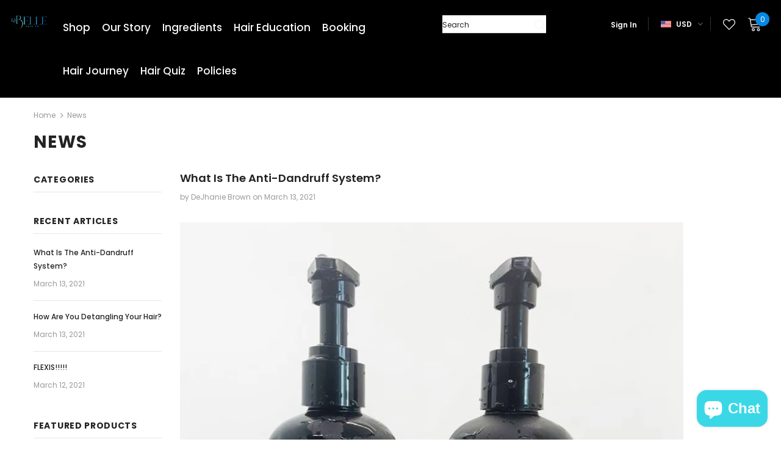

--- FILE ---
content_type: application/javascript; charset=utf-8
request_url: https://cdn-widgetsrepository.yotpo.com/v1/loader/aUvGBBdiCAXEfDqD61SWhA
body_size: 11064
content:

if (typeof (window) !== 'undefined' && window.performance && window.performance.mark) {
  window.performance.mark('yotpo:loader:loaded');
}
var yotpoWidgetsContainer = yotpoWidgetsContainer || { guids: {} };
(function(){
    var guid = "aUvGBBdiCAXEfDqD61SWhA";
    var loader = {
        loadDep: function (link, onLoad, strategy) {
            var script = document.createElement('script');
            script.onload = onLoad || function(){};
            script.src = link;
            if (strategy === 'defer') {
                script.defer = true;
            } else if (strategy === 'async') {
                script.async = true;
            }
            script.setAttribute("type", "text/javascript");
            script.setAttribute("charset", "utf-8");
            document.head.appendChild(script);
        },
        config: {
            data: {
                guid: guid
            },
            widgets: {
            
                "695771": {
                    instanceId: "695771",
                    instanceVersionId: "237720109",
                    templateAssetUrl: "https://cdn-widgetsrepository.yotpo.com/widget-assets/widget-customer-preview/app.v0.2.6-6145.js",
                    cssOverrideAssetUrl: "",
                    customizationCssUrl: "",
                    customizations: {
                      "view-background-color": "transparent",
                      "view-primary-color": "#2e4f7c",
                      "view-primary-font": "Nunito Sans@700|https://cdn-widgetsrepository.yotpo.com/web-fonts/css/nunito_sans/v1/nunito_sans_700.css",
                      "view-text-color": "#202020",
                      "welcome-text": "Good morning"
                    },
                    staticContent: {
                      "currency": "USD",
                      "hideIfMatchingQueryParam": [
                        "oseid"
                      ],
                      "isHidden": true,
                      "platformName": "shopify",
                      "selfExecutable": true,
                      "storeId": "ON1Hhqif6jL4Mgu0u8a6zsPqRiNQYgBfTnyXe4US",
                      "storeLoginUrl": "http://labellehairco.com/account/login",
                      "storeRegistrationUrl": "http://labellehairco.com/account/register",
                      "storeRewardsPageUrl": "http://labellehairco.com/pages/rewards",
                      "urlMatch": "^(?!.*\\.yotpo\\.com).*$"
                    },
                    className: "CustomerPreview",
                    dependencyGroupId: null
                },
            
                "234833": {
                    instanceId: "234833",
                    instanceVersionId: "318569944",
                    templateAssetUrl: "https://cdn-widgetsrepository.yotpo.com/widget-assets/widget-my-rewards/app.v0.3.3-4897.js",
                    cssOverrideAssetUrl: "",
                    customizationCssUrl: "",
                    customizations: {
                      "headline-color": "rgba(17,203,222,1)",
                      "logged-in-description-color": "rgba(17,203,222,1)",
                      "logged-in-description-font-size": "34",
                      "logged-in-description-text": "You Have {{current_point_balance}} Points",
                      "logged-in-headline-color": "rgba(17,203,222,1)",
                      "logged-in-headline-font-size": "36",
                      "logged-in-headline-text": "Hi {{first_name}}!",
                      "logged-in-primary-button-cta-type": "redemptionWidget",
                      "logged-in-primary-button-text": "REDEEM NOW",
                      "logged-in-secondary-button-text": "REWARDS HISTORY",
                      "logged-out-headline-color": "rgba(17,203,222,1)",
                      "logged-out-headline-font-size": "36",
                      "logged-out-headline-text": "How It Works",
                      "logged-out-selected-step-name": "step_1",
                      "primary-button-background-color": "rgba(17,203,222,1)",
                      "primary-button-text-color": "#ffffff",
                      "primary-button-type": "filled_rectangle",
                      "primary-font-name-and-url": "Montserrat@600|https://fonts.googleapis.com/css?family=Montserrat:600\u0026display=swap",
                      "reward-step-1-displayname": "Step 1",
                      "reward-step-1-settings-description": "Create an account and\nget 10 points.",
                      "reward-step-1-settings-description-color": "rgba(17,203,222,1)",
                      "reward-step-1-settings-description-font-size": "20",
                      "reward-step-1-settings-icon": "default",
                      "reward-step-1-settings-icon-color": "rgba(17,203,222,1)",
                      "reward-step-1-settings-title": "SIGN UP",
                      "reward-step-1-settings-title-color": "rgba(0,0,0,1)",
                      "reward-step-1-settings-title-font-size": "24",
                      "reward-step-2-displayname": "Step 2",
                      "reward-step-2-settings-description": "Earn points every time\nyou shop.",
                      "reward-step-2-settings-description-color": "rgba(17,203,222,1)",
                      "reward-step-2-settings-description-font-size": "20",
                      "reward-step-2-settings-icon": "default",
                      "reward-step-2-settings-icon-color": "rgba(17,203,222,1)",
                      "reward-step-2-settings-title": "EARN POINTS",
                      "reward-step-2-settings-title-color": "rgba(0,0,0,1)",
                      "reward-step-2-settings-title-font-size": "24",
                      "reward-step-3-displayname": "Step 3",
                      "reward-step-3-settings-description": "Redeem points for\nexclusive discounts.",
                      "reward-step-3-settings-description-color": "rgba(17,203,222,1)",
                      "reward-step-3-settings-description-font-size": "20",
                      "reward-step-3-settings-icon": "default",
                      "reward-step-3-settings-icon-color": "rgba(17,203,222,1)",
                      "reward-step-3-settings-title": "REDEEM POINTS",
                      "reward-step-3-settings-title-color": "rgba(0,0,0,1)",
                      "reward-step-3-settings-title-font-size": "24",
                      "rewards-history-approved-text": "Approved",
                      "rewards-history-background-color": "rgba(0,0,0,1)",
                      "rewards-history-headline-color": "rgba(0,0,0,1)",
                      "rewards-history-headline-font-size": "28",
                      "rewards-history-headline-text": "Rewards History",
                      "rewards-history-pending-text": "Pending",
                      "rewards-history-refunded-text": "Refunded",
                      "rewards-history-reversed-text": "Reversed",
                      "rewards-history-table-action-col-text": "Action",
                      "rewards-history-table-date-col-text": "Date",
                      "rewards-history-table-points-col-text": "Points",
                      "rewards-history-table-status-col-text": "Status",
                      "rewards-history-table-store-col-text": "Store",
                      "secondary-button-background-color": "rgba(17,203,222,1)",
                      "secondary-button-text-color": "rgba(17,203,222,1)",
                      "secondary-button-type": "rectangular_outline",
                      "secondary-font-name-and-url": "Nunito Sans@400|https://fonts.googleapis.com/css?family=Nunito+Sans:400\u0026display=swap",
                      "view-grid-points-column-color": "rgba(0,0,0,1)",
                      "view-grid-rectangular-background-color": "rgba(17,203,222,1)",
                      "view-grid-type": "rectangular"
                    },
                    staticContent: {
                      "cssEditorEnabled": "true",
                      "currency": "USD",
                      "isMultiCurrencyEnabled": false,
                      "isMultiStoreMerchant": false,
                      "merchantId": "116390",
                      "platformName": "shopify",
                      "storeId": "ON1Hhqif6jL4Mgu0u8a6zsPqRiNQYgBfTnyXe4US"
                    },
                    className: "MyRewardsWidget",
                    dependencyGroupId: 2
                },
            
                "234832": {
                    instanceId: "234832",
                    instanceVersionId: "318570052",
                    templateAssetUrl: "https://cdn-widgetsrepository.yotpo.com/widget-assets/widget-coupons-redemption/app.v0.6.2-5198.js",
                    cssOverrideAssetUrl: "",
                    customizationCssUrl: "",
                    customizations: {
                      "confirmation-step-cancel-option": "NO",
                      "confirmation-step-confirm-option": "YES",
                      "confirmation-step-title": "ARE YOU SURE?",
                      "coupon-background-type": "no-background",
                      "coupon-code-copied-message-body": "Thank you for redeeming your points. Please paste the code at checkout.",
                      "coupon-code-copied-message-color": "#707997",
                      "coupon-code-copied-message-title": "COPIED",
                      "coupons-redemption-description": "Redeeming your points is easy! Click Redeem My Points and copy \u0026 paste your code at checkout.",
                      "coupons-redemption-headline": "How to use your points",
                      "coupons-redemption-rule": "100 points equals $1.00",
                      "description-color": "rgba(0,0,0,1)",
                      "description-font-size": "20",
                      "disabled-outline-button-color": "#929292",
                      "discount-bigger-than-subscription-cost-text": "Your next subscription is lower than the redemption amount",
                      "donate-button-text": "DONATE",
                      "donation-success-message-body": "Thank you for donating ${{donation_amount}} to {{company_name}}",
                      "donation-success-message-color": "#707997",
                      "donation-success-message-title": "SUCCESS",
                      "error-message-color": "#f04860",
                      "error-message-title": "",
                      "headline-color": "rgba(17,203,222,1)",
                      "headline-font-size": "36",
                      "login-button-color": "rgba(17,203,222,1)",
                      "login-button-text": "REDEEM MY POINTS",
                      "login-button-text-color": "white",
                      "login-button-type": "filled_rectangle",
                      "message-font-size": "14",
                      "missing-points-amount-text": "You don't have enough points to redeem",
                      "next-subscription-headline-text": "NEXT ORDER",
                      "next-subscription-subtitle-text": "{{product_name}} {{next_order_amount}}",
                      "no-subscription-subtitle-text": "No ongoing subscriptions",
                      "point-balance-text": "You have {{current_point_balance}} points",
                      "points-balance-color": "rgba(0,0,0,1)",
                      "points-balance-font-size": "20",
                      "points-balance-number-color": "rgba(17,203,222,1)",
                      "primary-font-name-and-url": "Montserrat@600|https://fonts.googleapis.com/css?family=Montserrat:600\u0026display=swap",
                      "redeem-button-color": "#556DD8",
                      "redeem-button-text": "REDEEM",
                      "redeem-button-text-color": "white",
                      "redeem-button-type": "filled_rectangle",
                      "redemption-700356-displayname": "$5 off",
                      "redemption-700356-settings-button-color": "rgba(17,203,222,1)",
                      "redemption-700356-settings-button-text": "REDEEM",
                      "redemption-700356-settings-button-text-color": "white",
                      "redemption-700356-settings-button-type": "filled_rectangle",
                      "redemption-700356-settings-call-to-action-button-text": "REDEEM",
                      "redemption-700356-settings-cost": 500,
                      "redemption-700356-settings-cost-color": "rgba(0,0,0,1)",
                      "redemption-700356-settings-cost-font-size": "20",
                      "redemption-700356-settings-cost-text": "{{points}} POINTS",
                      "redemption-700356-settings-coupon-cost-font-size": "15",
                      "redemption-700356-settings-coupon-reward-font-size": "29",
                      "redemption-700356-settings-discount-amount-cents": 500,
                      "redemption-700356-settings-discount-type": "fixed_amount",
                      "redemption-700356-settings-reward": "$5 off",
                      "redemption-700356-settings-reward-color": "rgba(0,0,0,1)",
                      "redemption-700356-settings-reward-font-size": "30",
                      "redemption-700356-settings-success-message-text": "Discount Applied",
                      "redemption-700357-displayname": "$10 off",
                      "redemption-700357-settings-button-color": "rgba(17,203,222,1)",
                      "redemption-700357-settings-button-text": "REDEEM",
                      "redemption-700357-settings-button-text-color": "white",
                      "redemption-700357-settings-button-type": "filled_rectangle",
                      "redemption-700357-settings-call-to-action-button-text": "REDEEM",
                      "redemption-700357-settings-cost": 1000,
                      "redemption-700357-settings-cost-color": "rgba(0,0,0,1)",
                      "redemption-700357-settings-cost-font-size": "20",
                      "redemption-700357-settings-cost-text": "{{points}} POINTS",
                      "redemption-700357-settings-coupon-cost-font-size": "15",
                      "redemption-700357-settings-coupon-reward-font-size": "29",
                      "redemption-700357-settings-discount-amount-cents": 1000,
                      "redemption-700357-settings-discount-type": "fixed_amount",
                      "redemption-700357-settings-reward": "$10 off",
                      "redemption-700357-settings-reward-color": "rgba(0,0,0,1)",
                      "redemption-700357-settings-reward-font-size": "30",
                      "redemption-700357-settings-success-message-text": "Discount Applied",
                      "redemption-700358-displayname": "$20 off",
                      "redemption-700358-settings-button-color": "rgba(17,203,222,1)",
                      "redemption-700358-settings-button-text": "REDEEM",
                      "redemption-700358-settings-button-text-color": "white",
                      "redemption-700358-settings-button-type": "filled_rectangle",
                      "redemption-700358-settings-call-to-action-button-text": "REDEEM",
                      "redemption-700358-settings-cost": 2000,
                      "redemption-700358-settings-cost-color": "rgba(0,0,0,1)",
                      "redemption-700358-settings-cost-font-size": "20",
                      "redemption-700358-settings-cost-text": "{{points}} POINTS",
                      "redemption-700358-settings-coupon-cost-font-size": "15",
                      "redemption-700358-settings-coupon-reward-font-size": "29",
                      "redemption-700358-settings-discount-amount-cents": 2000,
                      "redemption-700358-settings-discount-type": "fixed_amount",
                      "redemption-700358-settings-reward": "$25 off",
                      "redemption-700358-settings-reward-color": "rgba(0,0,0,1)",
                      "redemption-700358-settings-reward-font-size": "30",
                      "redemption-700358-settings-success-message-text": "Discount Applied",
                      "rule-border-color": "rgba(17,203,222,1)",
                      "rule-color": "rgba(0,0,0,1)",
                      "rule-font-size": "18",
                      "secondary-font-name-and-url": "Nunito Sans@400|https://fonts.googleapis.com/css?family=Nunito+Sans\u0026display=swap",
                      "selected-extensions": [
                        "700356",
                        "700357",
                        "700358"
                      ],
                      "selected-redemptions-modes": "regular",
                      "subscription-coupon-applied-message-body": "The discount was applied to your upcoming subscription order. You’ll be able to get another discount once the next order is processed.",
                      "subscription-coupon-applied-message-color": "#707997",
                      "subscription-coupon-applied-message-title": "",
                      "subscription-divider-color": "#c2cdf4",
                      "subscription-headline-color": "#666d8b",
                      "subscription-headline-font-size": "14",
                      "subscription-points-headline-text": "YOUR POINT BALANCE",
                      "subscription-points-subtitle-text": "{{current_point_balance}} Points",
                      "subscription-redemptions-description": "Choose a discount option that will automatically apply to your next subscription order.",
                      "subscription-redemptions-headline": "Redeem for Subscription Discount",
                      "subscription-subtitle-color": "#768cdc",
                      "subscription-subtitle-font-size": "20",
                      "view-layout": "full-layout"
                    },
                    staticContent: {
                      "cssEditorEnabled": "true",
                      "currency": "USD",
                      "isMultiCurrencyEnabled": false,
                      "merchantId": "116390",
                      "platformName": "shopify",
                      "storeId": "ON1Hhqif6jL4Mgu0u8a6zsPqRiNQYgBfTnyXe4US",
                      "storeLoginUrl": "/account/login",
                      "subunitsPerUnit": 100
                    },
                    className: "CouponsRedemptionWidget",
                    dependencyGroupId: 2
                },
            
                "234831": {
                    instanceId: "234831",
                    instanceVersionId: "318569781",
                    templateAssetUrl: "https://cdn-widgetsrepository.yotpo.com/widget-assets/widget-visual-redemption/app.v0.6.1-4815.js",
                    cssOverrideAssetUrl: "",
                    customizationCssUrl: "",
                    customizations: {
                      "description-color": "rgba(0,0,0,1)",
                      "description-font-size": "20",
                      "headline-color": "rgba(17,203,222,1)",
                      "headline-font-size": "36",
                      "layout-background-color": "white",
                      "primary-font-name-and-url": "Montserrat@600|https://fonts.googleapis.com/css?family=Montserrat:600\u0026display=swap",
                      "redemption-1-displayname": "Tile 1",
                      "redemption-1-settings-cost": "500 points",
                      "redemption-1-settings-cost-color": "rgba(0,0,0,1)",
                      "redemption-1-settings-cost-font-size": "20",
                      "redemption-1-settings-reward": "$5",
                      "redemption-1-settings-reward-color": "rgba(0,0,0,1)",
                      "redemption-1-settings-reward-font-size": "30",
                      "redemption-2-displayname": "Tile 2",
                      "redemption-2-settings-cost": "1000 points",
                      "redemption-2-settings-cost-color": "rgba(0,0,0,1)",
                      "redemption-2-settings-cost-font-size": "20",
                      "redemption-2-settings-reward": "$10",
                      "redemption-2-settings-reward-color": "rgba(0,0,0,1)",
                      "redemption-2-settings-reward-font-size": "30",
                      "redemption-3-displayname": "Tile 3",
                      "redemption-3-settings-cost": "2500 points",
                      "redemption-3-settings-cost-color": "rgba(0,0,0,1)",
                      "redemption-3-settings-cost-font-size": "20",
                      "redemption-3-settings-reward": "$25",
                      "redemption-3-settings-reward-color": "rgba(0,0,0,1)",
                      "redemption-3-settings-reward-font-size": "30",
                      "rule-border-color": "rgba(17,203,222,1)",
                      "rule-color": "rgba(0,0,0,1)",
                      "rule-font-size": "18",
                      "secondary-font-name-and-url": "Nunito Sans@400|https://fonts.googleapis.com/css?family=Nunito+Sans\u0026display=swap",
                      "selected-extensions": [
                        "1",
                        "2",
                        "3"
                      ],
                      "view-layout": "full-layout",
                      "visual-redemption-description": "Redeeming your hard-earned points is easy! Simply apply your points for a discount at checkout!",
                      "visual-redemption-headline": "How to use your points",
                      "visual-redemption-rule": "100 points equals $1.00"
                    },
                    staticContent: {
                      "cssEditorEnabled": "true",
                      "currency": "USD",
                      "isMultiCurrencyEnabled": false,
                      "platformName": "shopify",
                      "storeId": "ON1Hhqif6jL4Mgu0u8a6zsPqRiNQYgBfTnyXe4US"
                    },
                    className: "VisualRedemptionWidget",
                    dependencyGroupId: 2
                },
            
                "234830": {
                    instanceId: "234830",
                    instanceVersionId: "318736461",
                    templateAssetUrl: "https://cdn-widgetsrepository.yotpo.com/widget-assets/widget-loyalty-campaigns/app.v0.13.0-4770.js",
                    cssOverrideAssetUrl: "",
                    customizationCssUrl: "",
                    customizations: {
                      "campaign-description-font-color": "#4e5772",
                      "campaign-description-size": "18px",
                      "campaign-item-1202333-background-color": "rgba(249,250,255,1)",
                      "campaign-item-1202333-background-image-color-overlay": "rgba(0, 0, 0, .4)",
                      "campaign-item-1202333-background-type": "color",
                      "campaign-item-1202333-border-color": "rgba(17,203,222,1)",
                      "campaign-item-1202333-description-font-color": "rgba(0,0,0,1)",
                      "campaign-item-1202333-description-font-size": "18",
                      "campaign-item-1202333-exclude_audience_ids": null,
                      "campaign-item-1202333-exclude_audience_names": [],
                      "campaign-item-1202333-hover-view-tile-message": "Earn 10 points when you create an account",
                      "campaign-item-1202333-icon-color": "rgba(17,203,222,1)",
                      "campaign-item-1202333-icon-type": "defaultIcon",
                      "campaign-item-1202333-include_audience_ids": "1",
                      "campaign-item-1202333-include_audience_names": [
                        "All customers"
                      ],
                      "campaign-item-1202333-special-reward-enabled": "false",
                      "campaign-item-1202333-special-reward-headline-background-color": "#E0DBEF",
                      "campaign-item-1202333-special-reward-headline-text": "Just for you!",
                      "campaign-item-1202333-special-reward-headline-title-font-color": "#5344A6",
                      "campaign-item-1202333-special-reward-headline-title-font-size": "16",
                      "campaign-item-1202333-special-reward-tile-border-color": "#8270E7",
                      "campaign-item-1202333-tile-description": "Create an account",
                      "campaign-item-1202333-tile-reward": "10 Points",
                      "campaign-item-1202333-title-font-color": "rgba(0,0,0,1)",
                      "campaign-item-1202333-title-font-size": "27",
                      "campaign-item-1202333-type": "CreateAccountCampaign",
                      "campaign-item-1202334-action-tile-action-text": "Add My Birthday",
                      "campaign-item-1202334-action-tile-ask-year": "true",
                      "campaign-item-1202334-action-tile-birthday-required-field-message": "This field is required",
                      "campaign-item-1202334-action-tile-birthday-thank-you-message": "Thanks! We're looking forward to helping you celebrate :)",
                      "campaign-item-1202334-action-tile-european-date-format": "false",
                      "campaign-item-1202334-action-tile-message-text": "If your birthday is within the next 30 days, your reward will be granted in delay, up to 30 days.",
                      "campaign-item-1202334-action-tile-month-names": "January,February,March,April,May,June,July,August,September,October,November,December",
                      "campaign-item-1202334-action-tile-title": "Earn 5 points on your birthday",
                      "campaign-item-1202334-background-color": "rgba(249,250,255,1)",
                      "campaign-item-1202334-background-image-color-overlay": "rgba(0, 0, 0, .4)",
                      "campaign-item-1202334-background-type": "color",
                      "campaign-item-1202334-border-color": "rgba(17,203,222,1)",
                      "campaign-item-1202334-description-font-color": "rgba(0,0,0,1)",
                      "campaign-item-1202334-description-font-size": "18",
                      "campaign-item-1202334-exclude_audience_ids": null,
                      "campaign-item-1202334-exclude_audience_names": [],
                      "campaign-item-1202334-icon-color": "rgba(17,203,222,1)",
                      "campaign-item-1202334-icon-type": "defaultIcon",
                      "campaign-item-1202334-include_audience_ids": "1",
                      "campaign-item-1202334-include_audience_names": [
                        "All customers"
                      ],
                      "campaign-item-1202334-special-reward-enabled": "false",
                      "campaign-item-1202334-special-reward-headline-background-color": "#E0DBEF",
                      "campaign-item-1202334-special-reward-headline-text": "Just for you!",
                      "campaign-item-1202334-special-reward-headline-title-font-color": "#5344A6",
                      "campaign-item-1202334-special-reward-headline-title-font-size": "16",
                      "campaign-item-1202334-special-reward-tile-border-color": "#8270E7",
                      "campaign-item-1202334-tile-description": "Happy Birthday",
                      "campaign-item-1202334-tile-reward": "5 Points",
                      "campaign-item-1202334-title-font-color": "rgba(0,0,0,1)",
                      "campaign-item-1202334-title-font-size": "27",
                      "campaign-item-1202334-type": "BirthdayCampaign",
                      "campaign-item-1202335-background-color": "rgba(249,250,255,1)",
                      "campaign-item-1202335-background-image-color-overlay": "rgba(0, 0, 0, .4)",
                      "campaign-item-1202335-background-type": "color",
                      "campaign-item-1202335-border-color": "rgba(17,203,222,1)",
                      "campaign-item-1202335-description-font-color": "rgba(0,0,0,1)",
                      "campaign-item-1202335-description-font-size": "18",
                      "campaign-item-1202335-exclude_audience_ids": null,
                      "campaign-item-1202335-exclude_audience_names": [],
                      "campaign-item-1202335-hover-view-tile-message": "Earn 1 points for every $1.00 you spend in our store",
                      "campaign-item-1202335-icon-color": "rgba(17,203,222,1)",
                      "campaign-item-1202335-icon-type": "defaultIcon",
                      "campaign-item-1202335-include_audience_ids": "1",
                      "campaign-item-1202335-include_audience_names": [
                        "All customers"
                      ],
                      "campaign-item-1202335-special-reward-enabled": "false",
                      "campaign-item-1202335-special-reward-headline-background-color": "#E0DBEF",
                      "campaign-item-1202335-special-reward-headline-text": "Just for you!",
                      "campaign-item-1202335-special-reward-headline-title-font-color": "#5344A6",
                      "campaign-item-1202335-special-reward-headline-title-font-size": "16",
                      "campaign-item-1202335-special-reward-tile-border-color": "#8270E7",
                      "campaign-item-1202335-tile-description": "Make a purchase",
                      "campaign-item-1202335-tile-reward": "1 Point Per $1.00",
                      "campaign-item-1202335-title-font-color": "rgba(0,0,0,1)",
                      "campaign-item-1202335-title-font-size": "27",
                      "campaign-item-1202335-type": "PointsForPurchasesCampaign",
                      "campaign-title-font-color": "#011247",
                      "campaign-title-size": "27px",
                      "completed-tile-headline": "Completed",
                      "completed-tile-message": "You already completed this campaign",
                      "container-headline": "Ways to earn points",
                      "general-hover-tile-button-color": "#ffffff",
                      "general-hover-tile-button-text-color": "#140060",
                      "general-hover-tile-button-type": "filled_rectangle",
                      "general-hover-tile-color-overlay": "rgba(0,0,0,1)",
                      "general-hover-tile-text-color": "#ffffff",
                      "headline-color": "rgba(17,203,222,1)",
                      "headline-font-color": "rgba(17,203,222,1)",
                      "headline-font-size": "36px",
                      "logged-out-is-redirect-after-login-to-current-page": "true",
                      "logged-out-message": "Already a member?",
                      "logged-out-sign-in-text": "Log in",
                      "logged-out-sign-up-text": "Sign up",
                      "main-text-font-name-and-url": "Montserrat@600|https://fonts.googleapis.com/css?family=Montserrat:600\u0026display=swap",
                      "secondary-text-font-name-and-url": "Montserrat@400|https://fonts.googleapis.com/css?family=Montserrat\u0026display=swap",
                      "selected-audiences": "1",
                      "selected-extensions": [
                        "1202333",
                        "1202334",
                        "1202335"
                      ],
                      "special-reward-enabled": "false",
                      "special-reward-headline-background-color": "#E0DBEF",
                      "special-reward-headline-text": "Special for you",
                      "special-reward-headline-title-font-color": "#5344A6",
                      "special-reward-headline-title-font-size": "16",
                      "special-reward-tile-border-color": "#8270E7",
                      "tile-border-color": "#848ca3",
                      "tile-spacing-type": "small",
                      "tiles-background-color": "#f9faff",
                      "time-between-rewards-days": "You're eligible to participate again in *|days|* days.",
                      "time-between-rewards-hours": "You're eligible to participate again in *|hours|* hours."
                    },
                    staticContent: {
                      "companyName": "LaBelle Hair Co",
                      "cssEditorEnabled": "true",
                      "currency": "USD",
                      "facebookAppId": "1647129615540489",
                      "isMultiCurrencyEnabled": false,
                      "isSegmentationsPickerEnabled": false,
                      "merchantId": "116390",
                      "platformName": "shopify",
                      "storeAccountLoginUrl": "//labellehairco.com/account/login",
                      "storeAccountRegistrationUrl": "//labellehairco.com/account/register",
                      "storeId": "ON1Hhqif6jL4Mgu0u8a6zsPqRiNQYgBfTnyXe4US"
                    },
                    className: "CampaignWidget",
                    dependencyGroupId: 2
                },
            
                "234829": {
                    instanceId: "234829",
                    instanceVersionId: "318569663",
                    templateAssetUrl: "https://cdn-widgetsrepository.yotpo.com/widget-assets/widget-hero-section/app.v0.2.1-4807.js",
                    cssOverrideAssetUrl: "",
                    customizationCssUrl: "",
                    customizations: {
                      "background-image-url": "https://cdn-widget-assets.yotpo.com/static_assets/aUvGBBdiCAXEfDqD61SWhA/images/image_2022_09_14_02_35_42_471",
                      "description-color": "rgba(17,203,222,1)",
                      "description-font-size": "20",
                      "description-text-logged-in": "As a member you'll earn points \u0026 exclusive access + rewards every time you shop.",
                      "description-text-logged-out": "Become a member and earn points \u0026 exclusive access + rewards every time you shop.",
                      "headline-color": "rgba(58,216,231,1)",
                      "headline-font-size": "40",
                      "headline-text-logged-in": "Welcome to the La Belle Family",
                      "headline-text-logged-out": "Join the La Belle Family",
                      "login-button-color": "rgba(17,203,222,1)",
                      "login-button-text": "LOGIN",
                      "login-button-text-color": "rgba(58,216,231,1)",
                      "login-button-type": "rectangular_outline",
                      "mobile-background-image-url": "https://cdn-widget-assets.yotpo.com/static_assets/aUvGBBdiCAXEfDqD61SWhA/images/image_2022_09_14_02_32_21_652",
                      "primary-font-name-and-url": "Montserrat@600|https://fonts.googleapis.com/css?family=Montserrat:600\u0026display=swap",
                      "register-button-color": "rgba(17,203,222,1)",
                      "register-button-text": "JOIN NOW",
                      "register-button-text-color": "#ffffff",
                      "register-button-type": "filled_rectangle",
                      "secondary-font-name-and-url": "Nunito Sans@400|https://fonts.googleapis.com/css?family=Nunito+Sans:400\u0026display=swap",
                      "view-layout": "center-layout"
                    },
                    staticContent: {
                      "cssEditorEnabled": "true",
                      "merchantId": "116390",
                      "platformName": "shopify",
                      "storeId": "ON1Hhqif6jL4Mgu0u8a6zsPqRiNQYgBfTnyXe4US",
                      "storeLoginUrl": "//labellehairco.com/account/login",
                      "storeRegistrationUrl": "//labellehairco.com/account/register"
                    },
                    className: "HeroSectionWidget",
                    dependencyGroupId: 2
                },
            
                "234828": {
                    instanceId: "234828",
                    instanceVersionId: "24345325",
                    templateAssetUrl: "https://cdn-widgetsrepository.yotpo.com/widget-assets/widget-referral-widget/app.v1.8.1-4652.js",
                    cssOverrideAssetUrl: "",
                    customizationCssUrl: "",
                    customizations: {
                      "background-color": "rgba(0,0,0,0)",
                      "background-image-url": "https://cdn-widget-assets.yotpo.com/static_assets/aUvGBBdiCAXEfDqD61SWhA/images/image_2022_09_14_04_14_31_944",
                      "customer-email-view-button-text": "Next",
                      "customer-email-view-description": "Give your friends 10% off their first order of at least $17 and get $15 (in points) for each successful referral",
                      "customer-email-view-header": "Refer a Friend",
                      "customer-email-view-input-placeholder": "Your email address",
                      "customer-email-view-title": "GIVE 10% OFF, GET $15",
                      "customer-name-view-input-placeholder": "Your name",
                      "default-toggle": true,
                      "description-color": "rgba( 55, 51, 48, 1 )",
                      "description-font-size": "20px",
                      "final-view-button-text": "REFER MORE FRIENDS",
                      "final-view-description": "Remind your friends to check their emails",
                      "final-view-error-description": "We were unable to send the referral link",
                      "final-view-error-text": "GO BACK",
                      "final-view-error-title": "SOMETHING WENT WRONG",
                      "final-view-title": "THANKS FOR REFERRING",
                      "fonts-primary-font-name-and-url": "Montserrat@600|https://fonts.googleapis.com/css?family=Montserrat:600\u0026display=swap",
                      "fonts-secondary-font-name-and-url": "Nunito Sans@400|https://fonts.googleapis.com/css?family=Nunito+Sans:400\u0026display=swap",
                      "header-color": "rgba( 0, 0, 0, 1 )",
                      "header-font-size": "18px",
                      "headline-color": "rgba(17,203,222,1)",
                      "main-share-option-desktop": "main_share_email",
                      "main-share-option-mobile": "main_share_sms",
                      "next-button-background-color": "rgba(17,203,222,1)",
                      "next-button-font-size": "18px",
                      "next-button-size": "standard",
                      "next-button-text-color": "rgba(249,250,255,1)",
                      "next-button-type": "filled_rectangle",
                      "referral-history-completed-points-text": "{{points}} POINTS",
                      "referral-history-completed-status-type": "text",
                      "referral-history-confirmed-status": "COMPLETED",
                      "referral-history-pending-status": "PENDING",
                      "referral-history-redeem-text": "To redeem your points, simply apply your discount at checkout.",
                      "referral-history-sumup-line-points-text": "{{points}} POINTS",
                      "referral-history-sumup-line-text": "Your Rewards",
                      "referral-views-button-text": "Next",
                      "referral-views-copy-link-button-text": "COPY LINK",
                      "referral-views-description": "Give your friends $20 off their first order of $40 and get $20 (in points) for each successful referral",
                      "referral-views-email-share-body": "How does a discount off your first order at {{company_name}} sound? Use the link below and once you've shopped, I'll get a reward too.\n{{referral_link}}",
                      "referral-views-email-share-subject": "Discount to a Store You'll Love!",
                      "referral-views-email-share-type": "marketing_email",
                      "referral-views-friends-input-placeholder": "Friend’s email address",
                      "referral-views-header": "Refer a Friend",
                      "referral-views-personal-email-button-text": "SEND VIA MY EMAIL",
                      "referral-views-sms-button-text": "SEND VIA SMS",
                      "referral-views-title": "GIVE $20, GET $20",
                      "referral-views-whatsapp-button-text": "SEND VIA WHATSAPP",
                      "share-allow-copy-link": true,
                      "share-allow-email": true,
                      "share-allow-facebook": true,
                      "share-allow-sms": true,
                      "share-allow-twitter": true,
                      "share-allow-whatsapp": true,
                      "share-facebook-header": "Earn A Discount When You Shop Today!",
                      "share-facebook-image-url": "",
                      "share-icons-color": "black",
                      "share-settings-copyLink": true,
                      "share-settings-default-checkbox": true,
                      "share-settings-default-mobile-checkbox": true,
                      "share-settings-email": true,
                      "share-settings-facebook": true,
                      "share-settings-fbMessenger": true,
                      "share-settings-mobile-copyLink": true,
                      "share-settings-mobile-email": true,
                      "share-settings-mobile-facebook": true,
                      "share-settings-mobile-fbMessenger": true,
                      "share-settings-mobile-sms": true,
                      "share-settings-mobile-twitter": true,
                      "share-settings-mobile-whatsapp": true,
                      "share-settings-twitter": true,
                      "share-settings-whatsapp": true,
                      "share-sms-message": "I love {{company_name}}! Shop through my link to get a reward {{referral_link}}",
                      "share-twitter-message": "These guys are great! Get a discount using my link: ",
                      "share-whatsapp-message": "I love {{company_name}}! Shop through my link to get a reward {{referral_link}}",
                      "tab-size": "medium",
                      "tab-type": "lower_line",
                      "tab-view-primary-tab-text": "Refer a Friend",
                      "tab-view-secondary-tab-text": "Your Referrals",
                      "tile-color": "rgba(255,255,255,1)",
                      "title-color": "rgba(17,203,222,1)",
                      "title-font-size": "36px",
                      "view-exit-intent-enabled": false,
                      "view-exit-intent-mobile-timeout-ms": 10000,
                      "view-is-popup": false,
                      "view-popup-delay-ms": 0,
                      "view-show-popup-on-exit": false,
                      "view-show-referral-history": false,
                      "view-table-rectangular-dark-pending-color": "rgba( 0, 0, 0, 0.6 )",
                      "view-table-rectangular-light-pending-color": "#FFFFFF",
                      "view-table-selected-color": "#558342",
                      "view-table-theme": "dark",
                      "view-table-type": "rectangular",
                      "wadmin-text-and-share-choose-sreen": "step_1"
                    },
                    staticContent: {
                      "companyName": "LaBelle Hair Co",
                      "cssEditorEnabled": "true",
                      "currency": "USD",
                      "hasPrimaryFontsFeature": true,
                      "isMultiCurrencyEnabled": false,
                      "merchantId": "116390",
                      "migrateTabColorToBackground": true,
                      "platformName": "shopify",
                      "referralHistoryEnabled": true,
                      "referralHost": "http://rwrd.io"
                    },
                    className: "ReferralWidget",
                    dependencyGroupId: 2
                },
            
                "234827": {
                    instanceId: "234827",
                    instanceVersionId: "356840351",
                    templateAssetUrl: "https://cdn-widgetsrepository.yotpo.com/widget-assets/widget-referred-friend/app.v0.7.6-7357.js",
                    cssOverrideAssetUrl: "",
                    customizationCssUrl: "",
                    customizations: {
                      "background-color": "rgba(0, 0, 0, 0.7)",
                      "background-image-url": "https://cdn-widget-assets.yotpo.com/static_assets/aUvGBBdiCAXEfDqD61SWhA/images/image_2022_09_14_02_01_20_487",
                      "background-image-url-mobile": "https://cdn-widget-assets.yotpo.com/static_assets/aUvGBBdiCAXEfDqD61SWhA/images/image_2022_09_14_02_02_21_938",
                      "copy-code-copied-text": "COPIED",
                      "copy-code-icon-color": "#11cbde",
                      "coupon-background-color": "#fafbfc",
                      "default-toggle": true,
                      "description-color": "#3e3a36",
                      "description-font-size": "18px",
                      "description-text": "Use this code at checkout:",
                      "email-activation": "false",
                      "email-capture-description-color": "#3e3a36",
                      "email-capture-description-font-size": "18px",
                      "email-capture-description-text": "Enter your email to get the referral code:",
                      "email-capture-title-color": "#47423e",
                      "email-capture-title-font-size": "26px",
                      "email-capture-title-text": "HEY, FRIEND! YOU'VE GOT A DISCOUNT ON YOUR FIRST PURCHASE.",
                      "error-already-used-coupon-text": "Looks like you’ve already used this offer",
                      "error-general-failure-text": "Oops! Looks like something went wrong generating your coupon code. Please refresh page to try again.",
                      "error-link-color": "#0042E4",
                      "error-message-invalid-email": "Please fill in a valid email address",
                      "error-message-invalid-email-text-color": "#f04860",
                      "error-message-text-color": "#f04860",
                      "error-not-eligible-coupon-text": "Looks like you’re not eligible to use this offer.",
                      "error-safari-hide-ip-text": "To get the discount code you’ll need to turn off the \"Hide IP address\" option in your Safari privacy settings, then click the referral link again.",
                      "next-button-background-color": "#393086",
                      "next-button-text": "Next",
                      "next-button-text-color": "#ffffff",
                      "next-button-type": "filled_rectangle",
                      "popup-background-color": "#ffffff",
                      "primary-font-name-and-url": "Raleway",
                      "secondary-font-name-and-url": "Nunito Sans@400| https://fonts.googleapis.com/css?family=Nunito+Sans:400\u0026display=swap",
                      "start-button-background-color": "#000000",
                      "start-button-text": "Start Shopping",
                      "start-button-text-color": "#ffffff",
                      "start-button-type": "filled_rectangle",
                      "text-design-choose-screen": "email_capture_display",
                      "title-color": "#47423e",
                      "title-font-size": "26px",
                      "title-text": "HEY, FRIEND! YOU'VE GOT A DISCOUNT ON YOUR FIRST PURCHASE."
                    },
                    staticContent: {
                      "cssEditorEnabled": "true",
                      "currency": "USD",
                      "forceEmailCapture": "false",
                      "isMultiCurrencyEnabled": false,
                      "merchantId": "116390",
                      "platformName": "shopify",
                      "selfExecutable": true,
                      "shouldShowInfoMessage": false,
                      "urlMatch": "https?://(?!yap.yotpo.com).*sref_id=.*"
                    },
                    className: "ReferredFriendWidget",
                    dependencyGroupId: null
                },
            
                "234826": {
                    instanceId: "234826",
                    instanceVersionId: "24345326",
                    templateAssetUrl: "https://cdn-widgetsrepository.yotpo.com/widget-assets/widget-referral-widget/app.v1.8.1-4652.js",
                    cssOverrideAssetUrl: "",
                    customizationCssUrl: "",
                    customizations: {
                      "background-color": "rgba( 255, 255, 255, 1 )",
                      "background-image-url": "https://cdn-widget-assets.yotpo.com/widget-referral-widget/customizations/defaults/BackgroundImage-v3.jpg",
                      "customer-email-view-button-text": "Next",
                      "customer-email-view-description": "Give your friends $20 off their first order of $40 and get $20 (in points) for each successful referral",
                      "customer-email-view-header": "Refer a Friend",
                      "customer-email-view-input-placeholder": "Your email address",
                      "customer-email-view-title": "GIVE $20, GET $20",
                      "customer-name-view-input-placeholder": "Your name",
                      "default-toggle": true,
                      "description-color": "rgba( 55, 51, 48, 1 )",
                      "description-font-size": "20px",
                      "final-view-button-text": "REFER MORE FRIENDS",
                      "final-view-description": "Remind your friends to check their emails",
                      "final-view-error-description": "We were unable to send the referral link",
                      "final-view-error-text": "GO BACK",
                      "final-view-error-title": "SOMETHING WENT WRONG",
                      "final-view-title": "THANKS FOR REFERRING",
                      "fonts-primary-font-name-and-url": "Montserrat@600|https://fonts.googleapis.com/css?family=Montserrat:600\u0026display=swap",
                      "fonts-secondary-font-name-and-url": "Nunito Sans@400|https://fonts.googleapis.com/css?family=Nunito+Sans:400\u0026display=swap",
                      "header-color": "rgba( 0, 0, 0, 1 )",
                      "header-font-size": "18px",
                      "main-share-option-desktop": "main_share_email",
                      "main-share-option-mobile": "main_share_sms",
                      "next-button-background-color": "rgba( 118, 140,  220, 1 )",
                      "next-button-font-size": "18px",
                      "next-button-size": "standard",
                      "next-button-text-color": "rgba( 118, 140,  220, 1 )",
                      "next-button-type": "rectangular_outline",
                      "referral-history-completed-points-text": "{{points}} POINTS",
                      "referral-history-completed-status-type": "text",
                      "referral-history-confirmed-status": "COMPLETED",
                      "referral-history-pending-status": "PENDING",
                      "referral-history-redeem-text": "To redeem your points, simply apply your discount at checkout.",
                      "referral-history-sumup-line-points-text": "{{points}} POINTS",
                      "referral-history-sumup-line-text": "Your Rewards",
                      "referral-views-button-text": "Next",
                      "referral-views-copy-link-button-text": "COPY LINK",
                      "referral-views-description": "Give your friends $20 off their first order of $40 and get $20 (in points) for each successful referral",
                      "referral-views-email-share-body": "How does a discount off your first order at {{company_name}} sound? Use the link below and once you've shopped, I'll get a reward too.\n{{referral_link}}",
                      "referral-views-email-share-subject": "Discount to a Store You'll Love!",
                      "referral-views-email-share-type": "marketing_email",
                      "referral-views-friends-input-placeholder": "Friend’s email address",
                      "referral-views-header": "Refer a Friend",
                      "referral-views-personal-email-button-text": "SEND VIA MY EMAIL",
                      "referral-views-sms-button-text": "SEND VIA SMS",
                      "referral-views-title": "GIVE $20, GET $20",
                      "referral-views-whatsapp-button-text": "SEND VIA WHATSAPP",
                      "share-allow-copy-link": true,
                      "share-allow-email": true,
                      "share-allow-facebook": true,
                      "share-allow-sms": true,
                      "share-allow-twitter": true,
                      "share-allow-whatsapp": true,
                      "share-facebook-header": "Earn A Discount When You Shop Today!",
                      "share-facebook-image-url": "",
                      "share-icons-color": "black",
                      "share-settings-copyLink": true,
                      "share-settings-default-checkbox": true,
                      "share-settings-default-mobile-checkbox": true,
                      "share-settings-email": true,
                      "share-settings-facebook": true,
                      "share-settings-fbMessenger": true,
                      "share-settings-mobile-copyLink": true,
                      "share-settings-mobile-email": true,
                      "share-settings-mobile-facebook": true,
                      "share-settings-mobile-fbMessenger": true,
                      "share-settings-mobile-sms": true,
                      "share-settings-mobile-twitter": true,
                      "share-settings-mobile-whatsapp": true,
                      "share-settings-twitter": true,
                      "share-settings-whatsapp": true,
                      "share-sms-message": "I love {{company_name}}! Shop through my link to get a reward {{referral_link}}",
                      "share-twitter-message": "These guys are great! Get a discount using my link: ",
                      "share-whatsapp-message": "I love {{company_name}}! Shop through my link to get a reward {{referral_link}}",
                      "tab-size": "medium",
                      "tab-type": "lower_line",
                      "tab-view-primary-tab-text": "Refer a Friend",
                      "tab-view-secondary-tab-text": "Your Referrals",
                      "tile-color": "rgba( 255, 255, 255, 1 )",
                      "title-color": "rgba( 55, 51, 48, 1 )",
                      "title-font-size": "36px",
                      "view-exit-intent-enabled": false,
                      "view-exit-intent-mobile-timeout-ms": 10000,
                      "view-is-popup": false,
                      "view-popup-delay-ms": 0,
                      "view-show-popup-on-exit": false,
                      "view-show-referral-history": false,
                      "view-table-rectangular-dark-pending-color": "rgba( 0, 0, 0, 0.6 )",
                      "view-table-rectangular-light-pending-color": "#FFFFFF",
                      "view-table-selected-color": "#558342",
                      "view-table-theme": "dark",
                      "view-table-type": "rectangular"
                    },
                    staticContent: {
                      "companyName": "LaBelle Hair Co",
                      "cssEditorEnabled": "true",
                      "currency": "USD",
                      "hasPrimaryFontsFeature": true,
                      "isMultiCurrencyEnabled": false,
                      "merchantId": "116390",
                      "migrateTabColorToBackground": true,
                      "platformName": "shopify",
                      "referralHistoryEnabled": true,
                      "referralHost": "http://rwrd.io"
                    },
                    className: "ReferralWidget",
                    dependencyGroupId: 2
                },
            
                "234825": {
                    instanceId: "234825",
                    instanceVersionId: "353569008",
                    templateAssetUrl: "https://cdn-widgetsrepository.yotpo.com/widget-assets/widget-loyalty-page/app.v0.7.1-7312.js",
                    cssOverrideAssetUrl: "",
                    customizationCssUrl: "",
                    customizations: {
                      "headline-color": "rgba(17,203,222,1)",
                      "headline-font-size": "40",
                      "page-background-color": "",
                      "primary-font-name-and-url": "Montserrat@600|https://fonts.googleapis.com/css?family=Montserrat:600\u0026display=swap",
                      "secondary-font-name-and-url": "Nunito Sans@400|https://fonts.googleapis.com/css?family=Nunito+Sans:400\u0026display=swap",
                      "selected-widgets-ids": [
                        "234829",
                        "234833",
                        "234830",
                        "234831",
                        "234832",
                        "234828"
                      ],
                      "widget-234828-type": "ReferralWidget",
                      "widget-234829-type": "HeroSectionWidget",
                      "widget-234830-type": "CampaignWidget",
                      "widget-234831-type": "VisualRedemptionWidget",
                      "widget-234832-type": "CouponsRedemptionWidget",
                      "widget-234833-type": "MyRewardsWidget"
                    },
                    staticContent: {
                      "platformName": "shopify",
                      "storeId": "ON1Hhqif6jL4Mgu0u8a6zsPqRiNQYgBfTnyXe4US"
                    },
                    className: "LoyaltyPageWidget",
                    dependencyGroupId: null
                },
            
            },
            guidStaticContent: {},
            dependencyGroups: {
                      "2": [
                        "https://cdn-widget-assets.yotpo.com/widget-vue-core/app.v0.1.0-2295.js"
                      ]
                    }
        },
        initializer: "https://cdn-widgetsrepository.yotpo.com/widget-assets/widgets-initializer/app.v0.9.8-7487.js",
        analytics: "https://cdn-widgetsrepository.yotpo.com/widget-assets/yotpo-pixel/2025-12-31_09-59-10/bundle.js"
    }
    
    
    const initWidgets = function (config, initializeWidgets = true) {
        const widgetInitializer = yotpoWidgetsContainer['yotpo_widget_initializer'](config);
        return widgetInitializer.initWidgets(initializeWidgets);
    };
    const initWidget = function (config, instanceId, widgetPlaceHolder) {
        const widgetInitializer = yotpoWidgetsContainer['yotpo_widget_initializer'](config);
        if (widgetInitializer.initWidget) {
            return widgetInitializer.initWidget(instanceId, widgetPlaceHolder);
        }
        console.error("initWidget is not supported widgetInitializer");
    };
    const onInitializerLoad = function (config) {
        const prevInitWidgets = yotpoWidgetsContainer.initWidgets;
        yotpoWidgetsContainer.initWidgets = function (initializeWidgets = true) {
            if (prevInitWidgets) {
                if (typeof Promise !== 'undefined' && Promise.all) {
                    return Promise.all([prevInitWidgets(initializeWidgets), initWidgets(config, initializeWidgets)]);
                }
                console.warn('[deprecated] promise is not supported in initWidgets');
                prevInitWidgets(initializeWidgets);
            }
            return initWidgets(config, initializeWidgets);
        }
        const prevInitWidget = yotpoWidgetsContainer.initWidget;
        yotpoWidgetsContainer.initWidget = function (instanceId, widgetPlaceHolder) {
            if (prevInitWidget) {
              prevInitWidget(instanceId, widgetPlaceHolder)
            }
            return initWidget(config, instanceId, widgetPlaceHolder);
        }
        const guidWidgetContainer = getGuidWidgetsContainer();
        guidWidgetContainer.initWidgets = function () {
            return initWidgets(config);
        }
        guidWidgetContainer.initWidgets();
    };
    function getGuidWidgetsContainer () {
        if (!yotpoWidgetsContainer.guids) {
            yotpoWidgetsContainer.guids = {};
        }
        if (!yotpoWidgetsContainer.guids[guid]) {
            yotpoWidgetsContainer.guids[guid] = {};
        }
        return yotpoWidgetsContainer.guids[guid];
    }

    

    const guidWidgetContainer = getGuidWidgetsContainer();
    guidWidgetContainer.config = loader.config;
    if (!guidWidgetContainer.yotpo_widget_scripts_loaded) {
        guidWidgetContainer.yotpo_widget_scripts_loaded = true;
        guidWidgetContainer.onInitializerLoad = function () { onInitializerLoad(loader.config) };
        
        
        loader.loadDep(loader.analytics, function () {}, 'defer');
        
        
        
        loader.loadDep(loader.initializer, function () { guidWidgetContainer.onInitializerLoad() }, 'async');
        
    }
})()


